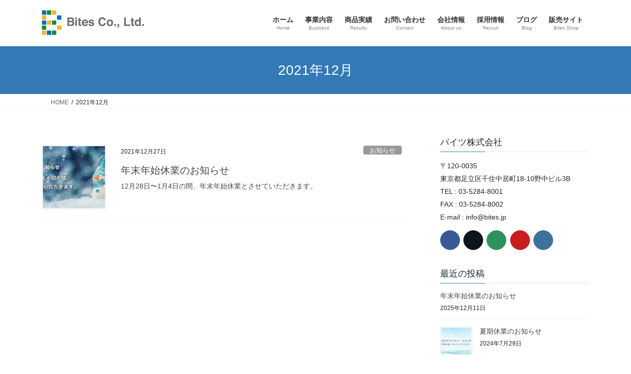

--- FILE ---
content_type: text/html; charset=UTF-8
request_url: http://www.bites.jp/2021/12/
body_size: 19843
content:
<!DOCTYPE html>
<html dir="ltr" lang="ja" prefix="og: https://ogp.me/ns#">
<head>
<meta charset="utf-8">
<meta http-equiv="X-UA-Compatible" content="IE=edge">
<meta name="viewport" content="width=device-width, initial-scale=1">
<!-- Google tag (gtag.js) --><script async src="https://www.googletagmanager.com/gtag/js?id=UA-105332080-1"></script><script>window.dataLayer = window.dataLayer || [];function gtag(){dataLayer.push(arguments);}gtag('js', new Date());gtag('config', 'UA-105332080-1');</script>
<title>12月, 2021 | バイツ株式会社（Bites Co., Ltd.）</title>

		<!-- All in One SEO 4.9.3 - aioseo.com -->
	<meta name="robots" content="noindex, max-snippet:-1, max-image-preview:large, max-video-preview:-1" />
	<meta name="google-site-verification" content="-NOJpMXu-BFp3k7xS3_hvKzBRBTw2Hetti13bYyX-Xc" />
	<link rel="canonical" href="http://www.bites.jp/2021/12/" />
	<meta name="generator" content="All in One SEO (AIOSEO) 4.9.3" />
		<script type="application/ld+json" class="aioseo-schema">
			{"@context":"https:\/\/schema.org","@graph":[{"@type":"BreadcrumbList","@id":"http:\/\/www.bites.jp\/2021\/12\/#breadcrumblist","itemListElement":[{"@type":"ListItem","@id":"http:\/\/www.bites.jp#listItem","position":1,"name":"\u30db\u30fc\u30e0","item":"http:\/\/www.bites.jp","nextItem":{"@type":"ListItem","@id":"http:\/\/www.bites.jp\/2021\/#listItem","name":2021}},{"@type":"ListItem","@id":"http:\/\/www.bites.jp\/2021\/#listItem","position":2,"name":2021,"item":"http:\/\/www.bites.jp\/2021\/","nextItem":{"@type":"ListItem","@id":"http:\/\/www.bites.jp\/2021\/12\/#listItem","name":"12"},"previousItem":{"@type":"ListItem","@id":"http:\/\/www.bites.jp#listItem","name":"\u30db\u30fc\u30e0"}},{"@type":"ListItem","@id":"http:\/\/www.bites.jp\/2021\/12\/#listItem","position":3,"name":"12","previousItem":{"@type":"ListItem","@id":"http:\/\/www.bites.jp\/2021\/#listItem","name":2021}}]},{"@type":"CollectionPage","@id":"http:\/\/www.bites.jp\/2021\/12\/#collectionpage","url":"http:\/\/www.bites.jp\/2021\/12\/","name":"12\u6708, 2021 | \u30d0\u30a4\u30c4\u682a\u5f0f\u4f1a\u793e\uff08Bites Co., Ltd.\uff09","inLanguage":"ja","isPartOf":{"@id":"http:\/\/www.bites.jp\/#website"},"breadcrumb":{"@id":"http:\/\/www.bites.jp\/2021\/12\/#breadcrumblist"}},{"@type":"Organization","@id":"http:\/\/www.bites.jp\/#organization","name":"\u30d0\u30a4\u30c4\u682a\u5f0f\u4f1a\u793e","description":"\u96fb\u5b50\u73a9\u5177\u3001\u96d1\u8a8c\u4ed8\u9332\u3001\u8ca9\u4fc3\u54c1\u7b49\u4f01\u753b\u3001\u88fd\u9020\u3001\u8f38\u5165\u53ca\u3073\u8ca9\u58f2","url":"http:\/\/www.bites.jp\/","telephone":"+81352848001","logo":{"@type":"ImageObject","url":"http:\/\/www.bites.jp\/wp-content\/uploads\/2017\/09\/logo20170913.png","@id":"http:\/\/www.bites.jp\/2021\/12\/#organizationLogo","width":778,"height":188},"image":{"@id":"http:\/\/www.bites.jp\/2021\/12\/#organizationLogo"},"sameAs":["https:\/\/www.instagram.com\/bites.jp\/","https:\/\/www.youtube.com\/channel\/UCp1lKjs0vMud3Kl0jyh6_qA"]},{"@type":"WebSite","@id":"http:\/\/www.bites.jp\/#website","url":"http:\/\/www.bites.jp\/","name":"\u30d0\u30a4\u30c4\u682a\u5f0f\u4f1a\u793e\uff08Bites Co., Ltd.\uff09","description":"\u96fb\u5b50\u73a9\u5177\u3001\u96d1\u8a8c\u4ed8\u9332\u3001\u8ca9\u4fc3\u54c1\u7b49\u4f01\u753b\u3001\u88fd\u9020\u3001\u8f38\u5165\u53ca\u3073\u8ca9\u58f2","inLanguage":"ja","publisher":{"@id":"http:\/\/www.bites.jp\/#organization"}}]}
		</script>
		<!-- All in One SEO -->

<link rel='dns-prefetch' href='//webfonts.xserver.jp' />
<link rel="alternate" type="application/rss+xml" title="バイツ株式会社（Bites Co., Ltd.） &raquo; フィード" href="http://www.bites.jp/feed/" />
<link rel="alternate" type="application/rss+xml" title="バイツ株式会社（Bites Co., Ltd.） &raquo; コメントフィード" href="http://www.bites.jp/comments/feed/" />
<meta name="description" content="2021年12月 の記事 バイツ株式会社（Bites Co., Ltd.） 電子玩具、雑誌付録、販促品等企画、製造、輸入及び販売" />		<!-- This site uses the Google Analytics by MonsterInsights plugin v9.11.1 - Using Analytics tracking - https://www.monsterinsights.com/ -->
		<!-- Note: MonsterInsights is not currently configured on this site. The site owner needs to authenticate with Google Analytics in the MonsterInsights settings panel. -->
					<!-- No tracking code set -->
				<!-- / Google Analytics by MonsterInsights -->
		<style id='wp-img-auto-sizes-contain-inline-css' type='text/css'>
img:is([sizes=auto i],[sizes^="auto," i]){contain-intrinsic-size:3000px 1500px}
/*# sourceURL=wp-img-auto-sizes-contain-inline-css */
</style>
<link rel='preload' id='vkExUnit_common_style-css-preload' href='http://www.bites.jp/wp-content/plugins/vk-all-in-one-expansion-unit/assets/css/vkExUnit_style.css?ver=9.113.0.1' as='style' onload="this.onload=null;this.rel='stylesheet'"/>
<link rel='stylesheet' id='vkExUnit_common_style-css' href='http://www.bites.jp/wp-content/plugins/vk-all-in-one-expansion-unit/assets/css/vkExUnit_style.css?ver=9.113.0.1' media='print' onload="this.media='all'; this.onload=null;">
<style id='vkExUnit_common_style-inline-css' type='text/css'>
:root {--ver_page_top_button_url:url(http://www.bites.jp/wp-content/plugins/vk-all-in-one-expansion-unit/assets/images/to-top-btn-icon.svg);}@font-face {font-weight: normal;font-style: normal;font-family: "vk_sns";src: url("http://www.bites.jp/wp-content/plugins/vk-all-in-one-expansion-unit/inc/sns/icons/fonts/vk_sns.eot?-bq20cj");src: url("http://www.bites.jp/wp-content/plugins/vk-all-in-one-expansion-unit/inc/sns/icons/fonts/vk_sns.eot?#iefix-bq20cj") format("embedded-opentype"),url("http://www.bites.jp/wp-content/plugins/vk-all-in-one-expansion-unit/inc/sns/icons/fonts/vk_sns.woff?-bq20cj") format("woff"),url("http://www.bites.jp/wp-content/plugins/vk-all-in-one-expansion-unit/inc/sns/icons/fonts/vk_sns.ttf?-bq20cj") format("truetype"),url("http://www.bites.jp/wp-content/plugins/vk-all-in-one-expansion-unit/inc/sns/icons/fonts/vk_sns.svg?-bq20cj#vk_sns") format("svg");}
.veu_promotion-alert__content--text {border: 1px solid rgba(0,0,0,0.125);padding: 0.5em 1em;border-radius: var(--vk-size-radius);margin-bottom: var(--vk-margin-block-bottom);font-size: 0.875rem;}/* Alert Content部分に段落タグを入れた場合に最後の段落の余白を0にする */.veu_promotion-alert__content--text p:last-of-type{margin-bottom:0;margin-top: 0;}
/*# sourceURL=vkExUnit_common_style-inline-css */
</style>
<style id='wp-emoji-styles-inline-css' type='text/css'>

	img.wp-smiley, img.emoji {
		display: inline !important;
		border: none !important;
		box-shadow: none !important;
		height: 1em !important;
		width: 1em !important;
		margin: 0 0.07em !important;
		vertical-align: -0.1em !important;
		background: none !important;
		padding: 0 !important;
	}
/*# sourceURL=wp-emoji-styles-inline-css */
</style>
<link rel='preload' id='wp-block-library-css-preload' href='http://www.bites.jp/wp-includes/css/dist/block-library/style.min.css?ver=6.9' as='style' onload="this.onload=null;this.rel='stylesheet'"/>
<link rel='stylesheet' id='wp-block-library-css' href='http://www.bites.jp/wp-includes/css/dist/block-library/style.min.css?ver=6.9' media='print' onload="this.media='all'; this.onload=null;">
<style id='wp-block-library-inline-css' type='text/css'>
.vk-cols--reverse{flex-direction:row-reverse}.vk-cols--hasbtn{margin-bottom:0}.vk-cols--hasbtn>.row>.vk_gridColumn_item,.vk-cols--hasbtn>.wp-block-column{position:relative;padding-bottom:3em}.vk-cols--hasbtn>.row>.vk_gridColumn_item>.wp-block-buttons,.vk-cols--hasbtn>.row>.vk_gridColumn_item>.vk_button,.vk-cols--hasbtn>.wp-block-column>.wp-block-buttons,.vk-cols--hasbtn>.wp-block-column>.vk_button{position:absolute;bottom:0;width:100%}.vk-cols--fit.wp-block-columns{gap:0}.vk-cols--fit.wp-block-columns,.vk-cols--fit.wp-block-columns:not(.is-not-stacked-on-mobile){margin-top:0;margin-bottom:0;justify-content:space-between}.vk-cols--fit.wp-block-columns>.wp-block-column *:last-child,.vk-cols--fit.wp-block-columns:not(.is-not-stacked-on-mobile)>.wp-block-column *:last-child{margin-bottom:0}.vk-cols--fit.wp-block-columns>.wp-block-column>.wp-block-cover,.vk-cols--fit.wp-block-columns:not(.is-not-stacked-on-mobile)>.wp-block-column>.wp-block-cover{margin-top:0}.vk-cols--fit.wp-block-columns.has-background,.vk-cols--fit.wp-block-columns:not(.is-not-stacked-on-mobile).has-background{padding:0}@media(max-width: 599px){.vk-cols--fit.wp-block-columns:not(.has-background)>.wp-block-column:not(.has-background),.vk-cols--fit.wp-block-columns:not(.is-not-stacked-on-mobile):not(.has-background)>.wp-block-column:not(.has-background){padding-left:0 !important;padding-right:0 !important}}@media(min-width: 782px){.vk-cols--fit.wp-block-columns .block-editor-block-list__block.wp-block-column:not(:first-child),.vk-cols--fit.wp-block-columns>.wp-block-column:not(:first-child),.vk-cols--fit.wp-block-columns:not(.is-not-stacked-on-mobile) .block-editor-block-list__block.wp-block-column:not(:first-child),.vk-cols--fit.wp-block-columns:not(.is-not-stacked-on-mobile)>.wp-block-column:not(:first-child){margin-left:0}}@media(min-width: 600px)and (max-width: 781px){.vk-cols--fit.wp-block-columns .wp-block-column:nth-child(2n),.vk-cols--fit.wp-block-columns:not(.is-not-stacked-on-mobile) .wp-block-column:nth-child(2n){margin-left:0}.vk-cols--fit.wp-block-columns .wp-block-column:not(:only-child),.vk-cols--fit.wp-block-columns:not(.is-not-stacked-on-mobile) .wp-block-column:not(:only-child){flex-basis:50% !important}}.vk-cols--fit--gap1.wp-block-columns{gap:1px}@media(min-width: 600px)and (max-width: 781px){.vk-cols--fit--gap1.wp-block-columns .wp-block-column:not(:only-child){flex-basis:calc(50% - 1px) !important}}.vk-cols--fit.vk-cols--grid>.block-editor-block-list__block,.vk-cols--fit.vk-cols--grid>.wp-block-column,.vk-cols--fit.vk-cols--grid:not(.is-not-stacked-on-mobile)>.block-editor-block-list__block,.vk-cols--fit.vk-cols--grid:not(.is-not-stacked-on-mobile)>.wp-block-column{flex-basis:50%;box-sizing:border-box}@media(max-width: 599px){.vk-cols--fit.vk-cols--grid.vk-cols--grid--alignfull>.wp-block-column:nth-child(2)>.wp-block-cover,.vk-cols--fit.vk-cols--grid.vk-cols--grid--alignfull>.wp-block-column:nth-child(2)>.vk_outer,.vk-cols--fit.vk-cols--grid:not(.is-not-stacked-on-mobile).vk-cols--grid--alignfull>.wp-block-column:nth-child(2)>.wp-block-cover,.vk-cols--fit.vk-cols--grid:not(.is-not-stacked-on-mobile).vk-cols--grid--alignfull>.wp-block-column:nth-child(2)>.vk_outer{width:100vw;margin-right:calc((100% - 100vw)/2);margin-left:calc((100% - 100vw)/2)}}@media(min-width: 600px){.vk-cols--fit.vk-cols--grid.vk-cols--grid--alignfull>.wp-block-column:nth-child(2)>.wp-block-cover,.vk-cols--fit.vk-cols--grid.vk-cols--grid--alignfull>.wp-block-column:nth-child(2)>.vk_outer,.vk-cols--fit.vk-cols--grid:not(.is-not-stacked-on-mobile).vk-cols--grid--alignfull>.wp-block-column:nth-child(2)>.wp-block-cover,.vk-cols--fit.vk-cols--grid:not(.is-not-stacked-on-mobile).vk-cols--grid--alignfull>.wp-block-column:nth-child(2)>.vk_outer{margin-right:calc(100% - 50vw);width:50vw}}@media(min-width: 600px){.vk-cols--fit.vk-cols--grid.vk-cols--grid--alignfull.vk-cols--reverse>.wp-block-column,.vk-cols--fit.vk-cols--grid:not(.is-not-stacked-on-mobile).vk-cols--grid--alignfull.vk-cols--reverse>.wp-block-column{margin-left:0;margin-right:0}.vk-cols--fit.vk-cols--grid.vk-cols--grid--alignfull.vk-cols--reverse>.wp-block-column:nth-child(2)>.wp-block-cover,.vk-cols--fit.vk-cols--grid.vk-cols--grid--alignfull.vk-cols--reverse>.wp-block-column:nth-child(2)>.vk_outer,.vk-cols--fit.vk-cols--grid:not(.is-not-stacked-on-mobile).vk-cols--grid--alignfull.vk-cols--reverse>.wp-block-column:nth-child(2)>.wp-block-cover,.vk-cols--fit.vk-cols--grid:not(.is-not-stacked-on-mobile).vk-cols--grid--alignfull.vk-cols--reverse>.wp-block-column:nth-child(2)>.vk_outer{margin-left:calc(100% - 50vw)}}.vk-cols--menu h2,.vk-cols--menu h3,.vk-cols--menu h4,.vk-cols--menu h5{margin-bottom:.2em;text-shadow:#000 0 0 10px}.vk-cols--menu h2:first-child,.vk-cols--menu h3:first-child,.vk-cols--menu h4:first-child,.vk-cols--menu h5:first-child{margin-top:0}.vk-cols--menu p{margin-bottom:1rem;text-shadow:#000 0 0 10px}.vk-cols--menu .wp-block-cover__inner-container:last-child{margin-bottom:0}.vk-cols--fitbnrs .wp-block-column .wp-block-cover:hover img{filter:unset}.vk-cols--fitbnrs .wp-block-column .wp-block-cover:hover{background-color:unset}.vk-cols--fitbnrs .wp-block-column .wp-block-cover:hover .wp-block-cover__image-background{filter:unset !important}.vk-cols--fitbnrs .wp-block-cover .wp-block-cover__inner-container{position:absolute;height:100%;width:100%}.vk-cols--fitbnrs .vk_button{height:100%;margin:0}.vk-cols--fitbnrs .vk_button .vk_button_btn,.vk-cols--fitbnrs .vk_button .btn{height:100%;width:100%;border:none;box-shadow:none;background-color:unset !important;transition:unset}.vk-cols--fitbnrs .vk_button .vk_button_btn:hover,.vk-cols--fitbnrs .vk_button .btn:hover{transition:unset}.vk-cols--fitbnrs .vk_button .vk_button_btn:after,.vk-cols--fitbnrs .vk_button .btn:after{border:none}.vk-cols--fitbnrs .vk_button .vk_button_link_txt{width:100%;position:absolute;top:50%;left:50%;transform:translateY(-50%) translateX(-50%);font-size:2rem;text-shadow:#000 0 0 10px}.vk-cols--fitbnrs .vk_button .vk_button_link_subCaption{width:100%;position:absolute;top:calc(50% + 2.2em);left:50%;transform:translateY(-50%) translateX(-50%);text-shadow:#000 0 0 10px}@media(min-width: 992px){.vk-cols--media.wp-block-columns{gap:3rem}}.vk-fit-map figure{margin-bottom:0}.vk-fit-map iframe{position:relative;margin-bottom:0;display:block;max-height:400px;width:100vw}.vk-fit-map:is(.alignfull,.alignwide) div{max-width:100%}.vk-table--th--width25 :where(tr>*:first-child){width:25%}.vk-table--th--width30 :where(tr>*:first-child){width:30%}.vk-table--th--width35 :where(tr>*:first-child){width:35%}.vk-table--th--width40 :where(tr>*:first-child){width:40%}.vk-table--th--bg-bright :where(tr>*:first-child){background-color:var(--wp--preset--color--bg-secondary, rgba(0, 0, 0, 0.05))}@media(max-width: 599px){.vk-table--mobile-block :is(th,td){width:100%;display:block}.vk-table--mobile-block.wp-block-table table :is(th,td){border-top:none}}.vk-table--width--th25 :where(tr>*:first-child){width:25%}.vk-table--width--th30 :where(tr>*:first-child){width:30%}.vk-table--width--th35 :where(tr>*:first-child){width:35%}.vk-table--width--th40 :where(tr>*:first-child){width:40%}.no-margin{margin:0}@media(max-width: 599px){.wp-block-image.vk-aligncenter--mobile>.alignright{float:none;margin-left:auto;margin-right:auto}.vk-no-padding-horizontal--mobile{padding-left:0 !important;padding-right:0 !important}}
/* VK Color Palettes */

/*# sourceURL=wp-block-library-inline-css */
</style><style id='global-styles-inline-css' type='text/css'>
:root{--wp--preset--aspect-ratio--square: 1;--wp--preset--aspect-ratio--4-3: 4/3;--wp--preset--aspect-ratio--3-4: 3/4;--wp--preset--aspect-ratio--3-2: 3/2;--wp--preset--aspect-ratio--2-3: 2/3;--wp--preset--aspect-ratio--16-9: 16/9;--wp--preset--aspect-ratio--9-16: 9/16;--wp--preset--color--black: #000000;--wp--preset--color--cyan-bluish-gray: #abb8c3;--wp--preset--color--white: #ffffff;--wp--preset--color--pale-pink: #f78da7;--wp--preset--color--vivid-red: #cf2e2e;--wp--preset--color--luminous-vivid-orange: #ff6900;--wp--preset--color--luminous-vivid-amber: #fcb900;--wp--preset--color--light-green-cyan: #7bdcb5;--wp--preset--color--vivid-green-cyan: #00d084;--wp--preset--color--pale-cyan-blue: #8ed1fc;--wp--preset--color--vivid-cyan-blue: #0693e3;--wp--preset--color--vivid-purple: #9b51e0;--wp--preset--gradient--vivid-cyan-blue-to-vivid-purple: linear-gradient(135deg,rgb(6,147,227) 0%,rgb(155,81,224) 100%);--wp--preset--gradient--light-green-cyan-to-vivid-green-cyan: linear-gradient(135deg,rgb(122,220,180) 0%,rgb(0,208,130) 100%);--wp--preset--gradient--luminous-vivid-amber-to-luminous-vivid-orange: linear-gradient(135deg,rgb(252,185,0) 0%,rgb(255,105,0) 100%);--wp--preset--gradient--luminous-vivid-orange-to-vivid-red: linear-gradient(135deg,rgb(255,105,0) 0%,rgb(207,46,46) 100%);--wp--preset--gradient--very-light-gray-to-cyan-bluish-gray: linear-gradient(135deg,rgb(238,238,238) 0%,rgb(169,184,195) 100%);--wp--preset--gradient--cool-to-warm-spectrum: linear-gradient(135deg,rgb(74,234,220) 0%,rgb(151,120,209) 20%,rgb(207,42,186) 40%,rgb(238,44,130) 60%,rgb(251,105,98) 80%,rgb(254,248,76) 100%);--wp--preset--gradient--blush-light-purple: linear-gradient(135deg,rgb(255,206,236) 0%,rgb(152,150,240) 100%);--wp--preset--gradient--blush-bordeaux: linear-gradient(135deg,rgb(254,205,165) 0%,rgb(254,45,45) 50%,rgb(107,0,62) 100%);--wp--preset--gradient--luminous-dusk: linear-gradient(135deg,rgb(255,203,112) 0%,rgb(199,81,192) 50%,rgb(65,88,208) 100%);--wp--preset--gradient--pale-ocean: linear-gradient(135deg,rgb(255,245,203) 0%,rgb(182,227,212) 50%,rgb(51,167,181) 100%);--wp--preset--gradient--electric-grass: linear-gradient(135deg,rgb(202,248,128) 0%,rgb(113,206,126) 100%);--wp--preset--gradient--midnight: linear-gradient(135deg,rgb(2,3,129) 0%,rgb(40,116,252) 100%);--wp--preset--font-size--small: 0.875rem;--wp--preset--font-size--medium: 20px;--wp--preset--font-size--large: 1.5rem;--wp--preset--font-size--x-large: 42px;--wp--preset--font-size--regular: 1rem;--wp--preset--font-size--huge: 2.25rem;--wp--preset--spacing--20: 0.44rem;--wp--preset--spacing--30: var(--vk-margin-xs, 0.75rem);--wp--preset--spacing--40: var(--vk-margin-sm, 1.5rem);--wp--preset--spacing--50: var(--vk-margin-md, 2.4rem);--wp--preset--spacing--60: var(--vk-margin-lg, 4rem);--wp--preset--spacing--70: var(--vk-margin-xl, 6rem);--wp--preset--spacing--80: 5.06rem;--wp--preset--shadow--natural: 6px 6px 9px rgba(0, 0, 0, 0.2);--wp--preset--shadow--deep: 12px 12px 50px rgba(0, 0, 0, 0.4);--wp--preset--shadow--sharp: 6px 6px 0px rgba(0, 0, 0, 0.2);--wp--preset--shadow--outlined: 6px 6px 0px -3px rgb(255, 255, 255), 6px 6px rgb(0, 0, 0);--wp--preset--shadow--crisp: 6px 6px 0px rgb(0, 0, 0);}:root { --wp--style--global--content-size: calc( var(--vk-width-container) - var(--vk-width-container-padding) * 2 );--wp--style--global--wide-size: calc( var(--vk-width-container) - var(--vk-width-container-padding) * 2 + ( 100vw - ( var(--vk-width-container) - var(--vk-width-container-padding) * 2 ) ) / 2 ); }:where(body) { margin: 0; }.wp-site-blocks > .alignleft { float: left; margin-right: 2em; }.wp-site-blocks > .alignright { float: right; margin-left: 2em; }.wp-site-blocks > .aligncenter { justify-content: center; margin-left: auto; margin-right: auto; }:where(.wp-site-blocks) > * { margin-block-start: 24px; margin-block-end: 0; }:where(.wp-site-blocks) > :first-child { margin-block-start: 0; }:where(.wp-site-blocks) > :last-child { margin-block-end: 0; }:root { --wp--style--block-gap: 24px; }:root :where(.is-layout-flow) > :first-child{margin-block-start: 0;}:root :where(.is-layout-flow) > :last-child{margin-block-end: 0;}:root :where(.is-layout-flow) > *{margin-block-start: 24px;margin-block-end: 0;}:root :where(.is-layout-constrained) > :first-child{margin-block-start: 0;}:root :where(.is-layout-constrained) > :last-child{margin-block-end: 0;}:root :where(.is-layout-constrained) > *{margin-block-start: 24px;margin-block-end: 0;}:root :where(.is-layout-flex){gap: 24px;}:root :where(.is-layout-grid){gap: 24px;}.is-layout-flow > .alignleft{float: left;margin-inline-start: 0;margin-inline-end: 2em;}.is-layout-flow > .alignright{float: right;margin-inline-start: 2em;margin-inline-end: 0;}.is-layout-flow > .aligncenter{margin-left: auto !important;margin-right: auto !important;}.is-layout-constrained > .alignleft{float: left;margin-inline-start: 0;margin-inline-end: 2em;}.is-layout-constrained > .alignright{float: right;margin-inline-start: 2em;margin-inline-end: 0;}.is-layout-constrained > .aligncenter{margin-left: auto !important;margin-right: auto !important;}.is-layout-constrained > :where(:not(.alignleft):not(.alignright):not(.alignfull)){max-width: var(--wp--style--global--content-size);margin-left: auto !important;margin-right: auto !important;}.is-layout-constrained > .alignwide{max-width: var(--wp--style--global--wide-size);}body .is-layout-flex{display: flex;}.is-layout-flex{flex-wrap: wrap;align-items: center;}.is-layout-flex > :is(*, div){margin: 0;}body .is-layout-grid{display: grid;}.is-layout-grid > :is(*, div){margin: 0;}body{padding-top: 0px;padding-right: 0px;padding-bottom: 0px;padding-left: 0px;}a:where(:not(.wp-element-button)){text-decoration: underline;}:root :where(.wp-element-button, .wp-block-button__link){background-color: #32373c;border-width: 0;color: #fff;font-family: inherit;font-size: inherit;font-style: inherit;font-weight: inherit;letter-spacing: inherit;line-height: inherit;padding-top: calc(0.667em + 2px);padding-right: calc(1.333em + 2px);padding-bottom: calc(0.667em + 2px);padding-left: calc(1.333em + 2px);text-decoration: none;text-transform: inherit;}.has-black-color{color: var(--wp--preset--color--black) !important;}.has-cyan-bluish-gray-color{color: var(--wp--preset--color--cyan-bluish-gray) !important;}.has-white-color{color: var(--wp--preset--color--white) !important;}.has-pale-pink-color{color: var(--wp--preset--color--pale-pink) !important;}.has-vivid-red-color{color: var(--wp--preset--color--vivid-red) !important;}.has-luminous-vivid-orange-color{color: var(--wp--preset--color--luminous-vivid-orange) !important;}.has-luminous-vivid-amber-color{color: var(--wp--preset--color--luminous-vivid-amber) !important;}.has-light-green-cyan-color{color: var(--wp--preset--color--light-green-cyan) !important;}.has-vivid-green-cyan-color{color: var(--wp--preset--color--vivid-green-cyan) !important;}.has-pale-cyan-blue-color{color: var(--wp--preset--color--pale-cyan-blue) !important;}.has-vivid-cyan-blue-color{color: var(--wp--preset--color--vivid-cyan-blue) !important;}.has-vivid-purple-color{color: var(--wp--preset--color--vivid-purple) !important;}.has-black-background-color{background-color: var(--wp--preset--color--black) !important;}.has-cyan-bluish-gray-background-color{background-color: var(--wp--preset--color--cyan-bluish-gray) !important;}.has-white-background-color{background-color: var(--wp--preset--color--white) !important;}.has-pale-pink-background-color{background-color: var(--wp--preset--color--pale-pink) !important;}.has-vivid-red-background-color{background-color: var(--wp--preset--color--vivid-red) !important;}.has-luminous-vivid-orange-background-color{background-color: var(--wp--preset--color--luminous-vivid-orange) !important;}.has-luminous-vivid-amber-background-color{background-color: var(--wp--preset--color--luminous-vivid-amber) !important;}.has-light-green-cyan-background-color{background-color: var(--wp--preset--color--light-green-cyan) !important;}.has-vivid-green-cyan-background-color{background-color: var(--wp--preset--color--vivid-green-cyan) !important;}.has-pale-cyan-blue-background-color{background-color: var(--wp--preset--color--pale-cyan-blue) !important;}.has-vivid-cyan-blue-background-color{background-color: var(--wp--preset--color--vivid-cyan-blue) !important;}.has-vivid-purple-background-color{background-color: var(--wp--preset--color--vivid-purple) !important;}.has-black-border-color{border-color: var(--wp--preset--color--black) !important;}.has-cyan-bluish-gray-border-color{border-color: var(--wp--preset--color--cyan-bluish-gray) !important;}.has-white-border-color{border-color: var(--wp--preset--color--white) !important;}.has-pale-pink-border-color{border-color: var(--wp--preset--color--pale-pink) !important;}.has-vivid-red-border-color{border-color: var(--wp--preset--color--vivid-red) !important;}.has-luminous-vivid-orange-border-color{border-color: var(--wp--preset--color--luminous-vivid-orange) !important;}.has-luminous-vivid-amber-border-color{border-color: var(--wp--preset--color--luminous-vivid-amber) !important;}.has-light-green-cyan-border-color{border-color: var(--wp--preset--color--light-green-cyan) !important;}.has-vivid-green-cyan-border-color{border-color: var(--wp--preset--color--vivid-green-cyan) !important;}.has-pale-cyan-blue-border-color{border-color: var(--wp--preset--color--pale-cyan-blue) !important;}.has-vivid-cyan-blue-border-color{border-color: var(--wp--preset--color--vivid-cyan-blue) !important;}.has-vivid-purple-border-color{border-color: var(--wp--preset--color--vivid-purple) !important;}.has-vivid-cyan-blue-to-vivid-purple-gradient-background{background: var(--wp--preset--gradient--vivid-cyan-blue-to-vivid-purple) !important;}.has-light-green-cyan-to-vivid-green-cyan-gradient-background{background: var(--wp--preset--gradient--light-green-cyan-to-vivid-green-cyan) !important;}.has-luminous-vivid-amber-to-luminous-vivid-orange-gradient-background{background: var(--wp--preset--gradient--luminous-vivid-amber-to-luminous-vivid-orange) !important;}.has-luminous-vivid-orange-to-vivid-red-gradient-background{background: var(--wp--preset--gradient--luminous-vivid-orange-to-vivid-red) !important;}.has-very-light-gray-to-cyan-bluish-gray-gradient-background{background: var(--wp--preset--gradient--very-light-gray-to-cyan-bluish-gray) !important;}.has-cool-to-warm-spectrum-gradient-background{background: var(--wp--preset--gradient--cool-to-warm-spectrum) !important;}.has-blush-light-purple-gradient-background{background: var(--wp--preset--gradient--blush-light-purple) !important;}.has-blush-bordeaux-gradient-background{background: var(--wp--preset--gradient--blush-bordeaux) !important;}.has-luminous-dusk-gradient-background{background: var(--wp--preset--gradient--luminous-dusk) !important;}.has-pale-ocean-gradient-background{background: var(--wp--preset--gradient--pale-ocean) !important;}.has-electric-grass-gradient-background{background: var(--wp--preset--gradient--electric-grass) !important;}.has-midnight-gradient-background{background: var(--wp--preset--gradient--midnight) !important;}.has-small-font-size{font-size: var(--wp--preset--font-size--small) !important;}.has-medium-font-size{font-size: var(--wp--preset--font-size--medium) !important;}.has-large-font-size{font-size: var(--wp--preset--font-size--large) !important;}.has-x-large-font-size{font-size: var(--wp--preset--font-size--x-large) !important;}.has-regular-font-size{font-size: var(--wp--preset--font-size--regular) !important;}.has-huge-font-size{font-size: var(--wp--preset--font-size--huge) !important;}
/*# sourceURL=global-styles-inline-css */
</style>

<link rel='preload' id='contact-form-7-css-preload' href='http://www.bites.jp/wp-content/plugins/contact-form-7/includes/css/styles.css?ver=6.1.4' as='style' onload="this.onload=null;this.rel='stylesheet'"/>
<link rel='stylesheet' id='contact-form-7-css' href='http://www.bites.jp/wp-content/plugins/contact-form-7/includes/css/styles.css?ver=6.1.4' media='print' onload="this.media='all'; this.onload=null;">
<link rel='preload' id='wpdm-fonticon-css-preload' href='http://www.bites.jp/wp-content/plugins/download-manager/assets/wpdm-iconfont/css/wpdm-icons.css?ver=6.9' as='style' onload="this.onload=null;this.rel='stylesheet'"/>
<link rel='stylesheet' id='wpdm-fonticon-css' href='http://www.bites.jp/wp-content/plugins/download-manager/assets/wpdm-iconfont/css/wpdm-icons.css?ver=6.9' media='print' onload="this.media='all'; this.onload=null;">
<link rel='preload' id='wpdm-front-css-preload' href='http://www.bites.jp/wp-content/plugins/download-manager/assets/css/front.min.css?ver=3.3.46' as='style' onload="this.onload=null;this.rel='stylesheet'"/>
<link rel='stylesheet' id='wpdm-front-css' href='http://www.bites.jp/wp-content/plugins/download-manager/assets/css/front.min.css?ver=3.3.46' media='print' onload="this.media='all'; this.onload=null;">
<link rel='preload' id='wpdm-front-dark-css-preload' href='http://www.bites.jp/wp-content/plugins/download-manager/assets/css/front-dark.min.css?ver=3.3.46' as='style' onload="this.onload=null;this.rel='stylesheet'"/>
<link rel='stylesheet' id='wpdm-front-dark-css' href='http://www.bites.jp/wp-content/plugins/download-manager/assets/css/front-dark.min.css?ver=3.3.46' media='print' onload="this.media='all'; this.onload=null;">
<link rel='preload' id='collapscore-css-css-preload' href='http://www.bites.jp/wp-content/plugins/jquery-collapse-o-matic/css/core_style.css?ver=1.0' as='style' onload="this.onload=null;this.rel='stylesheet'"/>
<link rel='stylesheet' id='collapscore-css-css' href='http://www.bites.jp/wp-content/plugins/jquery-collapse-o-matic/css/core_style.css?ver=1.0' media='print' onload="this.media='all'; this.onload=null;">
<link rel='preload' id='collapseomatic-css-css-preload' href='http://www.bites.jp/wp-content/plugins/jquery-collapse-o-matic/css/light_style.css?ver=1.6' as='style' onload="this.onload=null;this.rel='stylesheet'"/>
<link rel='stylesheet' id='collapseomatic-css-css' href='http://www.bites.jp/wp-content/plugins/jquery-collapse-o-matic/css/light_style.css?ver=1.6' media='print' onload="this.media='all'; this.onload=null;">
<link rel='stylesheet' id='vk-swiper-style-css' href='http://www.bites.jp/wp-content/plugins/vk-blocks/vendor/vektor-inc/vk-swiper/src/assets/css/swiper-bundle.min.css?ver=11.0.2' type='text/css' media='all' />
<link rel='stylesheet' id='bootstrap-4-style-css' href='http://www.bites.jp/wp-content/themes/lightning/_g2/library/bootstrap-4/css/bootstrap.min.css?ver=4.5.0' type='text/css' media='all' />
<link rel='stylesheet' id='lightning-common-style-css' href='http://www.bites.jp/wp-content/themes/lightning/_g2/assets/css/common.css?ver=15.33.1' type='text/css' media='all' />
<style id='lightning-common-style-inline-css' type='text/css'>
/* vk-mobile-nav */:root {--vk-mobile-nav-menu-btn-bg-src: url("http://www.bites.jp/wp-content/themes/lightning/_g2/inc/vk-mobile-nav/package/images/vk-menu-btn-black.svg");--vk-mobile-nav-menu-btn-close-bg-src: url("http://www.bites.jp/wp-content/themes/lightning/_g2/inc/vk-mobile-nav/package/images/vk-menu-close-black.svg");--vk-menu-acc-icon-open-black-bg-src: url("http://www.bites.jp/wp-content/themes/lightning/_g2/inc/vk-mobile-nav/package/images/vk-menu-acc-icon-open-black.svg");--vk-menu-acc-icon-open-white-bg-src: url("http://www.bites.jp/wp-content/themes/lightning/_g2/inc/vk-mobile-nav/package/images/vk-menu-acc-icon-open-white.svg");--vk-menu-acc-icon-close-black-bg-src: url("http://www.bites.jp/wp-content/themes/lightning/_g2/inc/vk-mobile-nav/package/images/vk-menu-close-black.svg");--vk-menu-acc-icon-close-white-bg-src: url("http://www.bites.jp/wp-content/themes/lightning/_g2/inc/vk-mobile-nav/package/images/vk-menu-close-white.svg");}
/*# sourceURL=lightning-common-style-inline-css */
</style>
<link rel='stylesheet' id='lightning-design-style-css' href='http://www.bites.jp/wp-content/themes/lightning/_g2/design-skin/origin2/css/style.css?ver=15.33.1' type='text/css' media='all' />
<style id='lightning-design-style-inline-css' type='text/css'>
:root {--color-key:#337ab7;--wp--preset--color--vk-color-primary:#337ab7;--color-key-dark:#0056ad;}
/* ltg common custom */:root {--vk-menu-acc-btn-border-color:#333;--vk-color-primary:#337ab7;--vk-color-primary-dark:#0056ad;--vk-color-primary-vivid:#3886c9;--color-key:#337ab7;--wp--preset--color--vk-color-primary:#337ab7;--color-key-dark:#0056ad;}.veu_color_txt_key { color:#0056ad ; }.veu_color_bg_key { background-color:#0056ad ; }.veu_color_border_key { border-color:#0056ad ; }.btn-default { border-color:#337ab7;color:#337ab7;}.btn-default:focus,.btn-default:hover { border-color:#337ab7;background-color: #337ab7; }.wp-block-search__button,.btn-primary { background-color:#337ab7;border-color:#0056ad; }.wp-block-search__button:focus,.wp-block-search__button:hover,.btn-primary:not(:disabled):not(.disabled):active,.btn-primary:focus,.btn-primary:hover { background-color:#0056ad;border-color:#337ab7; }.btn-outline-primary { color : #337ab7 ; border-color:#337ab7; }.btn-outline-primary:not(:disabled):not(.disabled):active,.btn-outline-primary:focus,.btn-outline-primary:hover { color : #fff; background-color:#337ab7;border-color:#0056ad; }a { color:#337ab7; }/* sidebar child menu display */.localNav ul ul.children{ display:none; }.localNav ul li.current_page_ancestor ul.children,.localNav ul li.current_page_item ul.children,.localNav ul li.current-cat ul.children{ display:block; }/* ExUnit widget ( child page list widget and so on ) */.localNavi ul.children{ display:none; }.localNavi li.current_page_ancestor ul.children,.localNavi li.current_page_item ul.children,.localNavi li.current-cat ul.children{ display:block; }
.tagcloud a:before { font-family: "Font Awesome 7 Free";content: "\f02b";font-weight: bold; }
.media .media-body .media-heading a:hover { color:#337ab7; }@media (min-width: 768px){.gMenu > li:before,.gMenu > li.menu-item-has-children::after { border-bottom-color:#0056ad }.gMenu li li { background-color:#0056ad }.gMenu li li a:hover { background-color:#337ab7; }} /* @media (min-width: 768px) */.page-header { background-color:#337ab7; }h2,.mainSection-title { border-top-color:#337ab7; }h3:after,.subSection-title:after { border-bottom-color:#337ab7; }ul.page-numbers li span.page-numbers.current,.page-link dl .post-page-numbers.current { background-color:#337ab7; }.pager li > a { border-color:#337ab7;color:#337ab7;}.pager li > a:hover { background-color:#337ab7;color:#fff;}.siteFooter { border-top-color:#337ab7; }dt { border-left-color:#337ab7; }:root {--g_nav_main_acc_icon_open_url:url(http://www.bites.jp/wp-content/themes/lightning/_g2/inc/vk-mobile-nav/package/images/vk-menu-acc-icon-open-black.svg);--g_nav_main_acc_icon_close_url: url(http://www.bites.jp/wp-content/themes/lightning/_g2/inc/vk-mobile-nav/package/images/vk-menu-close-black.svg);--g_nav_sub_acc_icon_open_url: url(http://www.bites.jp/wp-content/themes/lightning/_g2/inc/vk-mobile-nav/package/images/vk-menu-acc-icon-open-white.svg);--g_nav_sub_acc_icon_close_url: url(http://www.bites.jp/wp-content/themes/lightning/_g2/inc/vk-mobile-nav/package/images/vk-menu-close-white.svg);}
/*# sourceURL=lightning-design-style-inline-css */
</style>
<link rel='preload' id='veu-cta-css-preload' href='http://www.bites.jp/wp-content/plugins/vk-all-in-one-expansion-unit/inc/call-to-action/package/assets/css/style.css?ver=9.113.0.1' as='style' onload="this.onload=null;this.rel='stylesheet'"/>
<link rel='stylesheet' id='veu-cta-css' href='http://www.bites.jp/wp-content/plugins/vk-all-in-one-expansion-unit/inc/call-to-action/package/assets/css/style.css?ver=9.113.0.1' media='print' onload="this.media='all'; this.onload=null;">
<link rel='stylesheet' id='vk-blocks-build-css-css' href='http://www.bites.jp/wp-content/plugins/vk-blocks/build/block-build.css?ver=1.115.2.1' type='text/css' media='all' />
<style id='vk-blocks-build-css-inline-css' type='text/css'>

	:root {
		--vk_image-mask-circle: url(http://www.bites.jp/wp-content/plugins/vk-blocks/inc/vk-blocks/images/circle.svg);
		--vk_image-mask-wave01: url(http://www.bites.jp/wp-content/plugins/vk-blocks/inc/vk-blocks/images/wave01.svg);
		--vk_image-mask-wave02: url(http://www.bites.jp/wp-content/plugins/vk-blocks/inc/vk-blocks/images/wave02.svg);
		--vk_image-mask-wave03: url(http://www.bites.jp/wp-content/plugins/vk-blocks/inc/vk-blocks/images/wave03.svg);
		--vk_image-mask-wave04: url(http://www.bites.jp/wp-content/plugins/vk-blocks/inc/vk-blocks/images/wave04.svg);
	}
	

	:root {

		--vk-balloon-border-width:1px;

		--vk-balloon-speech-offset:-12px;
	}
	

	:root {
		--vk_flow-arrow: url(http://www.bites.jp/wp-content/plugins/vk-blocks/inc/vk-blocks/images/arrow_bottom.svg);
	}
	
/*# sourceURL=vk-blocks-build-css-inline-css */
</style>
<link rel='preload' id='lightning-theme-style-css-preload' href='http://www.bites.jp/wp-content/themes/lightning/style.css?ver=15.33.1' as='style' onload="this.onload=null;this.rel='stylesheet'"/>
<link rel='stylesheet' id='lightning-theme-style-css' href='http://www.bites.jp/wp-content/themes/lightning/style.css?ver=15.33.1' media='print' onload="this.media='all'; this.onload=null;">
<link rel='preload' id='vk-font-awesome-css-preload' href='http://www.bites.jp/wp-content/themes/lightning/vendor/vektor-inc/font-awesome-versions/src/font-awesome/css/all.min.css?ver=7.1.0' as='style' onload="this.onload=null;this.rel='stylesheet'"/>
<link rel='stylesheet' id='vk-font-awesome-css' href='http://www.bites.jp/wp-content/themes/lightning/vendor/vektor-inc/font-awesome-versions/src/font-awesome/css/all.min.css?ver=7.1.0' media='print' onload="this.media='all'; this.onload=null;">
<link rel='preload' id='sib-front-css-css-preload' href='http://www.bites.jp/wp-content/plugins/mailin/css/mailin-front.css?ver=6.9' as='style' onload="this.onload=null;this.rel='stylesheet'"/>
<link rel='stylesheet' id='sib-front-css-css' href='http://www.bites.jp/wp-content/plugins/mailin/css/mailin-front.css?ver=6.9' media='print' onload="this.media='all'; this.onload=null;">
<script type="text/javascript" src="http://www.bites.jp/wp-includes/js/jquery/jquery.min.js?ver=3.7.1" id="jquery-core-js"></script>
<script type="text/javascript" src="http://www.bites.jp/wp-includes/js/jquery/jquery-migrate.min.js?ver=3.4.1" id="jquery-migrate-js"></script>
<script type="text/javascript" src="//webfonts.xserver.jp/js/xserverv3.js?fadein=0&amp;ver=2.0.9" id="typesquare_std-js"></script>
<script type="text/javascript" src="http://www.bites.jp/wp-content/plugins/download-manager/assets/js/wpdm.min.js?ver=6.9" id="wpdm-frontend-js-js"></script>
<script type="text/javascript" id="wpdm-frontjs-js-extra">
/* <![CDATA[ */
var wpdm_url = {"home":"http://www.bites.jp/","site":"http://www.bites.jp/","ajax":"http://www.bites.jp/wp-admin/admin-ajax.php"};
var wpdm_js = {"spinner":"\u003Ci class=\"wpdm-icon wpdm-sun wpdm-spin\"\u003E\u003C/i\u003E","client_id":"5ff7e2e9f1344dd4dfe6d660dda26d0f"};
var wpdm_strings = {"pass_var":"\u30d1\u30b9\u30ef\u30fc\u30c9\u78ba\u8a8d\u5b8c\u4e86 !","pass_var_q":"\u30c0\u30a6\u30f3\u30ed\u30fc\u30c9\u3092\u958b\u59cb\u3059\u308b\u306b\u306f\u3001\u6b21\u306e\u30dc\u30bf\u30f3\u3092\u30af\u30ea\u30c3\u30af\u3057\u3066\u304f\u3060\u3055\u3044\u3002","start_dl":"\u30c0\u30a6\u30f3\u30ed\u30fc\u30c9\u958b\u59cb"};
//# sourceURL=wpdm-frontjs-js-extra
/* ]]> */
</script>
<script type="text/javascript" src="http://www.bites.jp/wp-content/plugins/download-manager/assets/js/front.min.js?ver=3.3.46" id="wpdm-frontjs-js"></script>
<script type="text/javascript" id="sib-front-js-js-extra">
/* <![CDATA[ */
var sibErrMsg = {"invalidMail":"Please fill out valid email address","requiredField":"Please fill out required fields","invalidDateFormat":"Please fill out valid date format","invalidSMSFormat":"Please fill out valid phone number"};
var ajax_sib_front_object = {"ajax_url":"http://www.bites.jp/wp-admin/admin-ajax.php","ajax_nonce":"ad7fe51752","flag_url":"http://www.bites.jp/wp-content/plugins/mailin/img/flags/"};
//# sourceURL=sib-front-js-js-extra
/* ]]> */
</script>
<script type="text/javascript" src="http://www.bites.jp/wp-content/plugins/mailin/js/mailin-front.js?ver=1769334556" id="sib-front-js-js"></script>
<link rel="https://api.w.org/" href="http://www.bites.jp/wp-json/" /><link rel="EditURI" type="application/rsd+xml" title="RSD" href="http://www.bites.jp/xmlrpc.php?rsd" />
<meta name="generator" content="WordPress 6.9" />
<style id="lightning-color-custom-for-plugins" type="text/css">/* ltg theme common */.color_key_bg,.color_key_bg_hover:hover{background-color: #337ab7;}.color_key_txt,.color_key_txt_hover:hover{color: #337ab7;}.color_key_border,.color_key_border_hover:hover{border-color: #337ab7;}.color_key_dark_bg,.color_key_dark_bg_hover:hover{background-color: #0056ad;}.color_key_dark_txt,.color_key_dark_txt_hover:hover{color: #0056ad;}.color_key_dark_border,.color_key_dark_border_hover:hover{border-color: #0056ad;}</style><link rel="icon" href="http://www.bites.jp/wp-content/uploads/2018/12/cropped-512512_b-32x32.png" sizes="32x32" />
<link rel="icon" href="http://www.bites.jp/wp-content/uploads/2018/12/cropped-512512_b-192x192.png" sizes="192x192" />
<link rel="apple-touch-icon" href="http://www.bites.jp/wp-content/uploads/2018/12/cropped-512512_b-180x180.png" />
<meta name="msapplication-TileImage" content="http://www.bites.jp/wp-content/uploads/2018/12/cropped-512512_b-270x270.png" />
		<style type="text/css" id="wp-custom-css">
			/*
ここに独自の CSS を追加することができます。

詳しくは上のヘルプアイコンをクリックしてください。
*/
		</style>
		<meta name="generator" content="WordPress Download Manager 3.3.46" />
                <style>
        /* WPDM Link Template Styles */        </style>
                <style>

            :root {
                --color-primary: #4a8eff;
                --color-primary-rgb: 74, 142, 255;
                --color-primary-hover: #5998ff;
                --color-primary-active: #3281ff;
                --clr-sec: #6c757d;
                --clr-sec-rgb: 108, 117, 125;
                --clr-sec-hover: #6c757d;
                --clr-sec-active: #6c757d;
                --color-secondary: #6c757d;
                --color-secondary-rgb: 108, 117, 125;
                --color-secondary-hover: #6c757d;
                --color-secondary-active: #6c757d;
                --color-success: #018e11;
                --color-success-rgb: 1, 142, 17;
                --color-success-hover: #0aad01;
                --color-success-active: #0c8c01;
                --color-info: #2CA8FF;
                --color-info-rgb: 44, 168, 255;
                --color-info-hover: #2CA8FF;
                --color-info-active: #2CA8FF;
                --color-warning: #FFB236;
                --color-warning-rgb: 255, 178, 54;
                --color-warning-hover: #FFB236;
                --color-warning-active: #FFB236;
                --color-danger: #ff5062;
                --color-danger-rgb: 255, 80, 98;
                --color-danger-hover: #ff5062;
                --color-danger-active: #ff5062;
                --color-green: #30b570;
                --color-blue: #0073ff;
                --color-purple: #8557D3;
                --color-red: #ff5062;
                --color-muted: rgba(69, 89, 122, 0.6);
                --wpdm-font: "Sen", -apple-system, BlinkMacSystemFont, "Segoe UI", Roboto, Helvetica, Arial, sans-serif, "Apple Color Emoji", "Segoe UI Emoji", "Segoe UI Symbol";
            }

            .wpdm-download-link.btn.btn-primary {
                border-radius: 4px;
            }


        </style>
        
</head>
<body class="archive date wp-theme-lightning vk-blocks fa_v7_css post-type-post sidebar-fix sidebar-fix-priority-top bootstrap4 device-pc">
<a class="skip-link screen-reader-text" href="#main">コンテンツへスキップ</a>
<a class="skip-link screen-reader-text" href="#vk-mobile-nav">ナビゲーションに移動</a>
<header class="siteHeader">
		<div class="container siteHeadContainer">
		<div class="navbar-header">
						<p class="navbar-brand siteHeader_logo">
			<a href="http://www.bites.jp/">
				<span><img src="http://bites.jp/wp-content/uploads/2017/09/logo20170913.png" alt="バイツ株式会社（Bites Co., Ltd.）" /></span>
			</a>
			</p>
					</div>

					<div id="gMenu_outer" class="gMenu_outer">
				<nav class="menu-home-container"><ul id="menu-home" class="menu gMenu vk-menu-acc"><li id="menu-item-196" class="menu-item menu-item-type-custom menu-item-object-custom menu-item-home"><a href="http://www.bites.jp"><strong class="gMenu_name">ホーム</strong><span class="gMenu_description">Home</span></a></li>
<li id="menu-item-210" class="menu-item menu-item-type-post_type menu-item-object-page menu-item-has-children"><a href="http://www.bites.jp/works/"><strong class="gMenu_name">事業内容</strong><span class="gMenu_description">Business</span></a>
<ul class="sub-menu">
	<li id="menu-item-647" class="menu-item menu-item-type-custom menu-item-object-custom"><a href="http://www.bites.jp/works">事業内容</a></li>
	<li id="menu-item-560" class="menu-item menu-item-type-post_type menu-item-object-page"><a href="http://www.bites.jp/works/strongpoint/">バイツの強み</a></li>
	<li id="menu-item-648" class="menu-item menu-item-type-post_type menu-item-object-page"><a href="http://www.bites.jp/works/qc/">生産管理、品質管理</a></li>
	<li id="menu-item-420" class="menu-item menu-item-type-post_type menu-item-object-page"><a href="http://www.bites.jp/works/flow/">納品までの流れ</a></li>
</ul>
</li>
<li id="menu-item-970" class="menu-item menu-item-type-post_type menu-item-object-page"><a title="results" href="http://www.bites.jp/results/"><strong class="gMenu_name">商品実績</strong><span class="gMenu_description">Results</span></a></li>
<li id="menu-item-323" class="menu-item menu-item-type-post_type menu-item-object-page"><a href="http://www.bites.jp/contact/"><strong class="gMenu_name">お問い合わせ</strong><span class="gMenu_description">Contact</span></a></li>
<li id="menu-item-55" class="menu-item menu-item-type-post_type menu-item-object-page menu-item-has-children"><a href="http://www.bites.jp/about-us/"><strong class="gMenu_name">会社情報</strong><span class="gMenu_description">About us</span></a>
<ul class="sub-menu">
	<li id="menu-item-650" class="menu-item menu-item-type-custom menu-item-object-custom"><a href="http://www.bites.jp/about-us">会社概要</a></li>
	<li id="menu-item-306" class="menu-item menu-item-type-post_type menu-item-object-page menu-item-privacy-policy"><a href="http://www.bites.jp/about-us/privacy_policy/">プライバシーポリシー</a></li>
</ul>
</li>
<li id="menu-item-739" class="menu-item menu-item-type-post_type menu-item-object-page"><a href="http://www.bites.jp/recruit/"><strong class="gMenu_name">採用情報</strong><span class="gMenu_description">Recruit</span></a></li>
<li id="menu-item-461" class="menu-item menu-item-type-taxonomy menu-item-object-category menu-item-has-children"><a title="バイツ株式会社公式ブログ" href="http://www.bites.jp/category/bites_blog/"><strong class="gMenu_name">ブログ</strong><span class="gMenu_description">Blog</span></a>
<ul class="sub-menu">
	<li id="menu-item-449" class="menu-item menu-item-type-taxonomy menu-item-object-category"><a href="http://www.bites.jp/category/bites_blog/information/">お知らせ</a></li>
	<li id="menu-item-464" class="menu-item menu-item-type-taxonomy menu-item-object-category"><a href="http://www.bites.jp/category/bites_blog/staff_blog/">スタッフボイス</a></li>
	<li id="menu-item-1292" class="menu-item menu-item-type-taxonomy menu-item-object-category"><a href="http://www.bites.jp/category/bites_blog/%e3%83%97%e3%83%ac%e3%82%b9%e3%83%aa%e3%83%aa%e3%83%bc%e3%82%b9/">プレスリリース</a></li>
</ul>
</li>
<li id="menu-item-1307" class="menu-item menu-item-type-custom menu-item-object-custom menu-item-has-children"><a target="_blank" href="https://www.bites-shop.com"><strong class="gMenu_name">販売サイト</strong><span class="gMenu_description">Bites Shop</span></a>
<ul class="sub-menu">
	<li id="menu-item-1401" class="menu-item menu-item-type-custom menu-item-object-custom"><a target="_blank" href="https://www.bites-shop.com">Bites Shop</a></li>
	<li id="menu-item-1402" class="menu-item menu-item-type-custom menu-item-object-custom"><a target="_blank" href="https://store.shopping.yahoo.co.jp/bites/">Bites Shop ヤフー店</a></li>
	<li id="menu-item-1451" class="menu-item menu-item-type-custom menu-item-object-custom"><a href="https://www.amazon.co.jp/s?me=APL52DCPGU4RV&amp;marketplaceID=A1VC38T7YXB528">Bites Shop アマゾン店</a></li>
	<li id="menu-item-1591" class="menu-item menu-item-type-custom menu-item-object-custom"><a href="https://www.rakuten.co.jp/bites-shop/">Bites Shop 楽天市場店</a></li>
</ul>
</li>
</ul></nav>			</div>
			</div>
	</header>

<div class="section page-header"><div class="container"><div class="row"><div class="col-md-12">
<h1 class="page-header_pageTitle">
2021年12月</h1>
</div></div></div></div><!-- [ /.page-header ] -->


<!-- [ .breadSection ] --><div class="section breadSection"><div class="container"><div class="row"><ol class="breadcrumb" itemscope itemtype="https://schema.org/BreadcrumbList"><li id="panHome" itemprop="itemListElement" itemscope itemtype="http://schema.org/ListItem"><a itemprop="item" href="http://www.bites.jp/"><span itemprop="name"><i class="fa-solid fa-house"></i> HOME</span></a><meta itemprop="position" content="1" /></li><li><span>2021年12月</span><meta itemprop="position" content="2" /></li></ol></div></div></div><!-- [ /.breadSection ] -->

<div class="section siteContent">
<div class="container">
<div class="row">
<div class="col mainSection mainSection-col-two baseSection vk_posts-mainSection" id="main" role="main">

	
<div class="postList">


	
		<article class="media">
<div id="post-1620" class="post-1620 post type-post status-publish format-standard has-post-thumbnail hentry category-information category-bites_blog">
		<div class="media-left postList_thumbnail">
		<a href="http://www.bites.jp/%e5%b9%b4%e6%9c%ab%e5%b9%b4%e5%a7%8b%e4%bc%91%e6%a5%ad%e3%81%ae%e3%81%8a%e7%9f%a5%e3%82%89%e3%81%9b-4/">
		<img width="150" height="150" src="http://www.bites.jp/wp-content/uploads/2021/12/32e27172e90fec9b77dbad7ebdf8f29c-150x150.jpg" class="media-object wp-post-image" alt="" decoding="async" />		</a>
	</div>
		<div class="media-body">
		<div class="entry-meta">


<span class="published entry-meta_items">2021年12月27日</span>

<span class="entry-meta_items entry-meta_updated entry-meta_hidden">/ 最終更新日時 : <span class="updated">2022年1月5日</span></span>


	
	<span class="vcard author entry-meta_items entry-meta_items_author entry-meta_hidden"><span class="fn">kakizawa</span></span>



<span class="entry-meta_items entry-meta_items_term"><a href="http://www.bites.jp/category/bites_blog/information/" class="btn btn-xs btn-primary entry-meta_items_term_button" style="background-color:#999999;border:none;">お知らせ</a></span>
</div>
		<h1 class="media-heading entry-title"><a href="http://www.bites.jp/%e5%b9%b4%e6%9c%ab%e5%b9%b4%e5%a7%8b%e4%bc%91%e6%a5%ad%e3%81%ae%e3%81%8a%e7%9f%a5%e3%82%89%e3%81%9b-4/">年末年始休業のお知らせ</a></h1>
		<a href="http://www.bites.jp/%e5%b9%b4%e6%9c%ab%e5%b9%b4%e5%a7%8b%e4%bc%91%e6%a5%ad%e3%81%ae%e3%81%8a%e7%9f%a5%e3%82%89%e3%81%9b-4/" class="media-body_excerpt"><p>12月28日〜1月4日の間、年末年始休業とさせていただきます。</p>
</a>
	</div>
</div>
</article>

	
	
	
</div><!-- [ /.postList ] -->

</div><!-- [ /.mainSection ] -->

	<div class="col subSection sideSection sideSection-col-two baseSection">
				<aside class="widget widget_wp_widget_vkexunit_profile" id="wp_widget_vkexunit_profile-3">
<div class="veu_profile">
<h1 class="widget-title subSection-title">バイツ株式会社</h1><div class="profile" >
		<p class="profile_text">〒120-0035<br />
東京都足立区千住中居町18-10野中ビル3B<br />
TEL : 03-5284-8001<br />
FAX : 03-5284-8002<br />
E-mail : info@bites.jp<br />
</p>

			<ul class="sns_btns">
			<li class="facebook_btn"><a href="https://www.facebook.com/bites.jp" target="_blank" class="bg_fill"><i class="fa-solid fa-brands fa-facebook icon"></i></a></li><li class="twitter_btn"><a href="https://www.twitter.com/bites_co_ltd" target="_blank" class="bg_fill"><i class="fa-brands fa-x-twitter icon"></i></a></li><li class="mail_btn"><a href="http://www.bites.jp/contact" target="_blank" class="bg_fill"><i class="fa-solid fa-envelope icon"></i></a></li><li class="youtube_btn"><a href="https://www.youtube.com/channel/UCp1lKjs0vMud3Kl0jyh6_qA" target="_blank" class="bg_fill"><i class="fa-brands fa-youtube icon"></i></a></li><li class="instagram_btn"><a href="https://www.instagram.com/bites.jp/" target="_blank" class="bg_fill"><i class="fa-brands fa-instagram icon"></i></a></li></ul>

</div>
<!-- / .site-profile -->
</div>
		</aside>

<aside class="widget widget_postlist">
<h1 class="subSection-title">最近の投稿</h1>

  <div class="media">

	
	<div class="media-body">
	  <h4 class="media-heading"><a href="http://www.bites.jp/%e5%b9%b4%e6%9c%ab%e5%b9%b4%e5%a7%8b%e4%bc%91%e6%a5%ad%e3%81%ae%e3%81%8a%e7%9f%a5%e3%82%89%e3%81%9b-6/">年末年始休業のお知らせ</a></h4>
	  <div class="published entry-meta_items">2025年12月11日</div>
	</div>
  </div>


  <div class="media">

	
	  <div class="media-left postList_thumbnail">
		<a href="http://www.bites.jp/%e5%a4%8f%e6%9c%9f%e4%bc%91%e6%a5%ad%e3%81%ae%e3%81%8a%e7%9f%a5%e3%82%89%e3%81%9b-2/">
		<img width="150" height="150" src="http://www.bites.jp/wp-content/uploads/2024/07/6b9f45c1b0ad9b84ccea6b090dd0a40b-150x150.jpg" class="attachment-thumbnail size-thumbnail wp-post-image" alt="" decoding="async" loading="lazy" />		</a>
	  </div>

	
	<div class="media-body">
	  <h4 class="media-heading"><a href="http://www.bites.jp/%e5%a4%8f%e6%9c%9f%e4%bc%91%e6%a5%ad%e3%81%ae%e3%81%8a%e7%9f%a5%e3%82%89%e3%81%9b-2/">夏期休業のお知らせ</a></h4>
	  <div class="published entry-meta_items">2024年7月29日</div>
	</div>
  </div>


  <div class="media">

	
	  <div class="media-left postList_thumbnail">
		<a href="http://www.bites.jp/%e5%a4%8f%e6%9c%9f%e4%bc%91%e6%a5%ad%e3%81%ae%e3%81%8a%e7%9f%a5%e3%82%89%e3%81%9b/">
		<img width="150" height="150" src="http://www.bites.jp/wp-content/uploads/2023/08/AdobeStock_161412066-150x150.png" class="attachment-thumbnail size-thumbnail wp-post-image" alt="" decoding="async" loading="lazy" />		</a>
	  </div>

	
	<div class="media-body">
	  <h4 class="media-heading"><a href="http://www.bites.jp/%e5%a4%8f%e6%9c%9f%e4%bc%91%e6%a5%ad%e3%81%ae%e3%81%8a%e7%9f%a5%e3%82%89%e3%81%9b/">夏期休業のお知らせ</a></h4>
	  <div class="published entry-meta_items">2023年8月7日</div>
	</div>
  </div>


  <div class="media">

	
	  <div class="media-left postList_thumbnail">
		<a href="http://www.bites.jp/gw%e4%bc%91%e6%a5%ad%e3%81%ae%e3%81%8a%e7%9f%a5%e3%82%89%e3%81%9b/">
		<img width="150" height="150" src="http://www.bites.jp/wp-content/uploads/2023/04/gw_top_biteshp-150x150.png" class="attachment-thumbnail size-thumbnail wp-post-image" alt="" decoding="async" loading="lazy" />		</a>
	  </div>

	
	<div class="media-body">
	  <h4 class="media-heading"><a href="http://www.bites.jp/gw%e4%bc%91%e6%a5%ad%e3%81%ae%e3%81%8a%e7%9f%a5%e3%82%89%e3%81%9b/">GW休業のお知らせ</a></h4>
	  <div class="published entry-meta_items">2023年4月28日</div>
	</div>
  </div>


  <div class="media">

	
	  <div class="media-left postList_thumbnail">
		<a href="http://www.bites.jp/%e5%b9%b4%e6%9c%ab%e5%b9%b4%e5%a7%8b%e4%bc%91%e6%a5%ad%e3%81%ae%e3%81%8a%e7%9f%a5%e3%82%89%e3%81%9b-5/">
		<img width="150" height="150" src="http://www.bites.jp/wp-content/uploads/2022/12/AdobeStock_229296033-2-150x150.jpeg" class="attachment-thumbnail size-thumbnail wp-post-image" alt="" decoding="async" loading="lazy" />		</a>
	  </div>

	
	<div class="media-body">
	  <h4 class="media-heading"><a href="http://www.bites.jp/%e5%b9%b4%e6%9c%ab%e5%b9%b4%e5%a7%8b%e4%bc%91%e6%a5%ad%e3%81%ae%e3%81%8a%e7%9f%a5%e3%82%89%e3%81%9b-5/">年末年始休業のお知らせ</a></h4>
	  <div class="published entry-meta_items">2022年12月28日</div>
	</div>
  </div>


  <div class="media">

	
	  <div class="media-left postList_thumbnail">
		<a href="http://www.bites.jp/%e5%a4%8f%e6%9c%9f%e4%bc%91%e6%a5%ad%e6%97%a5%e3%81%ae%e3%81%8a%e7%9f%a5%e3%82%89%e3%81%9b/">
		<img width="150" height="150" src="http://www.bites.jp/wp-content/uploads/2022/08/4d2ec70aa0484cac22b91bdc885dd197-150x150.jpg" class="attachment-thumbnail size-thumbnail wp-post-image" alt="" decoding="async" loading="lazy" />		</a>
	  </div>

	
	<div class="media-body">
	  <h4 class="media-heading"><a href="http://www.bites.jp/%e5%a4%8f%e6%9c%9f%e4%bc%91%e6%a5%ad%e6%97%a5%e3%81%ae%e3%81%8a%e7%9f%a5%e3%82%89%e3%81%9b/">夏期休業日のお知らせ</a></h4>
	  <div class="published entry-meta_items">2022年8月9日</div>
	</div>
  </div>


  <div class="media">

	
	  <div class="media-left postList_thumbnail">
		<a href="http://www.bites.jp/%e5%b9%b4%e6%9c%ab%e5%b9%b4%e5%a7%8b%e4%bc%91%e6%a5%ad%e3%81%ae%e3%81%8a%e7%9f%a5%e3%82%89%e3%81%9b-4/">
		<img width="150" height="150" src="http://www.bites.jp/wp-content/uploads/2021/12/32e27172e90fec9b77dbad7ebdf8f29c-150x150.jpg" class="attachment-thumbnail size-thumbnail wp-post-image" alt="" decoding="async" loading="lazy" />		</a>
	  </div>

	
	<div class="media-body">
	  <h4 class="media-heading"><a href="http://www.bites.jp/%e5%b9%b4%e6%9c%ab%e5%b9%b4%e5%a7%8b%e4%bc%91%e6%a5%ad%e3%81%ae%e3%81%8a%e7%9f%a5%e3%82%89%e3%81%9b-4/">年末年始休業のお知らせ</a></h4>
	  <div class="published entry-meta_items">2021年12月27日</div>
	</div>
  </div>


  <div class="media">

	
	  <div class="media-left postList_thumbnail">
		<a href="http://www.bites.jp/kodomoe%ef%bc%88%e3%82%b3%e3%83%89%e3%83%a2%e3%82%a8%ef%bc%892021%e5%b9%b42%e6%9c%88%e5%8f%b7%e3%81%ab%e6%8e%b2%e8%bc%89%e3%81%95%e3%82%8c%e3%81%be%e3%81%97%e3%81%9f/">
		<img width="150" height="150" src="http://www.bites.jp/wp-content/uploads/2021/01/IMG_7814-150x150.jpg" class="attachment-thumbnail size-thumbnail wp-post-image" alt="" decoding="async" loading="lazy" srcset="http://www.bites.jp/wp-content/uploads/2021/01/IMG_7814-150x150.jpg 150w, http://www.bites.jp/wp-content/uploads/2021/01/IMG_7814-300x300.jpg 300w, http://www.bites.jp/wp-content/uploads/2021/01/IMG_7814-1024x1024.jpg 1024w, http://www.bites.jp/wp-content/uploads/2021/01/IMG_7814-768x768.jpg 768w, http://www.bites.jp/wp-content/uploads/2021/01/IMG_7814.jpg 1080w" sizes="auto, (max-width: 150px) 100vw, 150px" />		</a>
	  </div>

	
	<div class="media-body">
	  <h4 class="media-heading"><a href="http://www.bites.jp/kodomoe%ef%bc%88%e3%82%b3%e3%83%89%e3%83%a2%e3%82%a8%ef%bc%892021%e5%b9%b42%e6%9c%88%e5%8f%b7%e3%81%ab%e6%8e%b2%e8%bc%89%e3%81%95%e3%82%8c%e3%81%be%e3%81%97%e3%81%9f/">kodomoe（コドモエ）2021年2月号に掲載されました</a></h4>
	  <div class="published entry-meta_items">2021年1月7日</div>
	</div>
  </div>


  <div class="media">

	
	  <div class="media-left postList_thumbnail">
		<a href="http://www.bites.jp/%e5%b9%b4%e6%9c%ab%e5%b9%b4%e5%a7%8b%e4%bc%91%e6%a5%ad%e3%81%ae%e3%81%8a%e7%9f%a5%e3%82%89%e3%81%9b-3/">
		<img width="150" height="150" src="http://www.bites.jp/wp-content/uploads/2020/12/971d81c6cc84b66fc049d18a6341752c-150x150.png" class="attachment-thumbnail size-thumbnail wp-post-image" alt="" decoding="async" loading="lazy" />		</a>
	  </div>

	
	<div class="media-body">
	  <h4 class="media-heading"><a href="http://www.bites.jp/%e5%b9%b4%e6%9c%ab%e5%b9%b4%e5%a7%8b%e4%bc%91%e6%a5%ad%e3%81%ae%e3%81%8a%e7%9f%a5%e3%82%89%e3%81%9b-3/">年末年始休業のお知らせ</a></h4>
	  <div class="published entry-meta_items">2020年12月24日</div>
	</div>
  </div>


  <div class="media">

	
	  <div class="media-left postList_thumbnail">
		<a href="http://www.bites.jp/%e5%a4%8f%e5%ad%a3%e4%bc%91%e6%a5%ad%e3%81%ae%e3%81%8a%e7%9f%a5%e3%82%89%e3%81%9b-2/">
		<img width="150" height="150" src="http://www.bites.jp/wp-content/uploads/2020/08/cd95de6126a4c404e2d027b53ef3ca69-150x150.jpg" class="attachment-thumbnail size-thumbnail wp-post-image" alt="" decoding="async" loading="lazy" />		</a>
	  </div>

	
	<div class="media-body">
	  <h4 class="media-heading"><a href="http://www.bites.jp/%e5%a4%8f%e5%ad%a3%e4%bc%91%e6%a5%ad%e3%81%ae%e3%81%8a%e7%9f%a5%e3%82%89%e3%81%9b-2/">夏季休業のお知らせ</a></h4>
	  <div class="published entry-meta_items">2020年8月7日</div>
	</div>
  </div>

</aside>

<aside class="widget widget_categories widget_link_list">
<nav class="localNav">
<h1 class="subSection-title">カテゴリー</h1>
<ul>
		<li class="cat-item cat-item-7"><a href="http://www.bites.jp/category/bites_blog/">ブログ</a>
<ul class='children'>
	<li class="cat-item cat-item-5"><a href="http://www.bites.jp/category/bites_blog/information/">お知らせ</a>
</li>
	<li class="cat-item cat-item-8"><a href="http://www.bites.jp/category/bites_blog/staff_blog/">スタッフボイス</a>
</li>
	<li class="cat-item cat-item-9"><a href="http://www.bites.jp/category/bites_blog/%e3%83%97%e3%83%ac%e3%82%b9%e3%83%aa%e3%83%aa%e3%83%bc%e3%82%b9/">プレスリリース</a>
</li>
</ul>
</li>
</ul>
</nav>
</aside>

<aside class="widget widget_archive widget_link_list">
<nav class="localNav">
<h1 class="subSection-title">アーカイブ</h1>
<ul>
		<li><a href='http://www.bites.jp/2025/12/'>2025年12月</a></li>
	<li><a href='http://www.bites.jp/2024/07/'>2024年7月</a></li>
	<li><a href='http://www.bites.jp/2023/08/'>2023年8月</a></li>
	<li><a href='http://www.bites.jp/2023/04/'>2023年4月</a></li>
	<li><a href='http://www.bites.jp/2022/12/'>2022年12月</a></li>
	<li><a href='http://www.bites.jp/2022/08/'>2022年8月</a></li>
	<li><a href='http://www.bites.jp/2021/12/' aria-current="page">2021年12月</a></li>
	<li><a href='http://www.bites.jp/2021/01/'>2021年1月</a></li>
	<li><a href='http://www.bites.jp/2020/12/'>2020年12月</a></li>
	<li><a href='http://www.bites.jp/2020/08/'>2020年8月</a></li>
	<li><a href='http://www.bites.jp/2020/07/'>2020年7月</a></li>
	<li><a href='http://www.bites.jp/2020/05/'>2020年5月</a></li>
	<li><a href='http://www.bites.jp/2020/03/'>2020年3月</a></li>
	<li><a href='http://www.bites.jp/2019/12/'>2019年12月</a></li>
	<li><a href='http://www.bites.jp/2019/09/'>2019年9月</a></li>
	<li><a href='http://www.bites.jp/2019/08/'>2019年8月</a></li>
	<li><a href='http://www.bites.jp/2019/07/'>2019年7月</a></li>
	<li><a href='http://www.bites.jp/2019/06/'>2019年6月</a></li>
	<li><a href='http://www.bites.jp/2019/05/'>2019年5月</a></li>
	<li><a href='http://www.bites.jp/2019/04/'>2019年4月</a></li>
	<li><a href='http://www.bites.jp/2019/03/'>2019年3月</a></li>
	<li><a href='http://www.bites.jp/2019/02/'>2019年2月</a></li>
	<li><a href='http://www.bites.jp/2019/01/'>2019年1月</a></li>
	<li><a href='http://www.bites.jp/2018/12/'>2018年12月</a></li>
	<li><a href='http://www.bites.jp/2018/11/'>2018年11月</a></li>
	<li><a href='http://www.bites.jp/2018/10/'>2018年10月</a></li>
	<li><a href='http://www.bites.jp/2018/09/'>2018年9月</a></li>
	<li><a href='http://www.bites.jp/2018/08/'>2018年8月</a></li>
	<li><a href='http://www.bites.jp/2018/07/'>2018年7月</a></li>
	<li><a href='http://www.bites.jp/2018/06/'>2018年6月</a></li>
	<li><a href='http://www.bites.jp/2018/05/'>2018年5月</a></li>
	<li><a href='http://www.bites.jp/2018/04/'>2018年4月</a></li>
	<li><a href='http://www.bites.jp/2018/03/'>2018年3月</a></li>
	<li><a href='http://www.bites.jp/2018/02/'>2018年2月</a></li>
	<li><a href='http://www.bites.jp/2018/01/'>2018年1月</a></li>
	<li><a href='http://www.bites.jp/2017/12/'>2017年12月</a></li>
	<li><a href='http://www.bites.jp/2017/11/'>2017年11月</a></li>
	<li><a href='http://www.bites.jp/2017/09/'>2017年9月</a></li>
	<li><a href='http://www.bites.jp/2017/08/'>2017年8月</a></li>
</ul>
</nav>
</aside>

			</div><!-- [ /.subSection ] -->


</div><!-- [ /.row ] -->
</div><!-- [ /.container ] -->
</div><!-- [ /.siteContent ] -->


<footer class="section siteFooter">
					<div class="container sectionBox footerWidget">
			<div class="row">
				<div class="col-md-4"><aside class="widget widget_wp_widget_vkexunit_profile" id="wp_widget_vkexunit_profile-4">
<div class="veu_profile">
<h1 class="widget-title subSection-title">バイツ株式会社</h1><div class="profile" >
		<div class="media_outer media_left" style="width:200px;"><img class="profile_media" src="http://www.bites.jp/wp-content/uploads/2017/09/logo20170913.png" alt="" /></div><p class="profile_text">〒120-0035<br />
東京都足立区千住中居町18-10 野中ビル3B<br />
TEL : 03-5284-8001<br />
FAX : 03-5284-8002</p>

			<ul class="sns_btns">
			<li class="facebook_btn"><a href="https://www.facebook.com/bites.jp" target="_blank" style="border-color:#3f83bf;background-color:#3f83bf;"><i class="fa-solid fa-brands fa-facebook icon" style="color:#fff;"></i></a></li><li class="twitter_btn"><a href="https://www.twitter.com/bites_co_ltd" target="_blank" style="border-color:#3f83bf;background-color:#3f83bf;"><i class="fa-brands fa-x-twitter icon" style="color:#fff;"></i></a></li><li class="mail_btn"><a href="http://www.bites.jp/contact" target="_blank" style="border-color:#3f83bf;background-color:#3f83bf;"><i class="fa-solid fa-envelope icon" style="color:#fff;"></i></a></li><li class="youtube_btn"><a href="https://www.youtube.com/channel/UCp1lKjs0vMud3Kl0jyh6_qA" target="_blank" style="border-color:#3f83bf;background-color:#3f83bf;"><i class="fa-brands fa-youtube icon" style="color:#fff;"></i></a></li><li class="instagram_btn"><a href="https://www.instagram.com/bites.jp/" target="_blank" style="border-color:#3f83bf;background-color:#3f83bf;"><i class="fa-brands fa-instagram icon" style="color:#fff;"></i></a></li></ul>

</div>
<!-- / .site-profile -->
</div>
		</aside><aside class="widget widget_vkexunit_contact" id="vkexunit_contact-9"><div class="veu_contact"><a href="http://www.bites.jp/contact/" class="btn btn-primary btn-lg btn-block contact_bt"><span class="contact_bt_txt"><i class="far fa-envelope"></i> お問い合わせ <i class="far fa-arrow-alt-circle-right"></i></span><span class="contact_bt_subTxt contact_bt_subTxt_side">お気軽にお問い合わせください。業務と直接関係のない営業メールはお断りしております。</span></a></div></aside></div><div class="col-md-4"><aside class="widget widget_pages" id="pages-2"><h1 class="widget-title subSection-title">Menu</h1>
			<ul>
				<li class="page_item page-item-318"><a href="http://www.bites.jp/contact/">お問い合わせ</a></li>
<li class="page_item page-item-206 page_item_has_children"><a href="http://www.bites.jp/works/">事業内容</a>
<ul class='children'>
	<li class="page_item page-item-557"><a href="http://www.bites.jp/works/strongpoint/">バイツの強み</a></li>
	<li class="page_item page-item-603"><a href="http://www.bites.jp/works/qc/">生産管理、品質管理</a></li>
	<li class="page_item page-item-417"><a href="http://www.bites.jp/works/flow/">納品までの流れ</a></li>
	<li class="page_item page-item-998"><a href="http://www.bites.jp/works/card_module/">音声・メロディカード</a></li>
</ul>
</li>
<li class="page_item page-item-53 page_item_has_children"><a href="http://www.bites.jp/about-us/">会社情報</a>
<ul class='children'>
	<li class="page_item page-item-300"><a href="http://www.bites.jp/about-us/privacy_policy/">プライバシーポリシー</a></li>
</ul>
</li>
<li class="page_item page-item-958"><a href="http://www.bites.jp/results/">商品実績</a></li>
<li class="page_item page-item-720"><a href="http://www.bites.jp/recruit/">採用情報</a></li>
			</ul>

			</aside></div><div class="col-md-4"><aside class="widget widget_vkexunit_fbpageplugin" id="vkexunit_fbpageplugin-10"><div class="veu_fbPagePlugin"><h1 class="widget-title subSection-title">Facebook</h1>
		<div class="fbPagePlugin_body">
			<div class="fb-page" data-href="https://www.facebook.com/bites.jp/" data-width="500"  data-height="400" data-hide-cover="true" data-show-facepile="false" data-show-posts="true">
				<div class="fb-xfbml-parse-ignore">
					<blockquote cite="https://www.facebook.com/bites.jp/">
					<a href="https://www.facebook.com/bites.jp/">Facebook page</a>
					</blockquote>
				</div>
			</div>
		</div>

		</div></aside></div>			</div>
		</div>
	
	
	<div class="container sectionBox copySection text-center">
			<p>Copyright &copy; バイツ株式会社（Bites Co., Ltd.） All Rights Reserved.</p><p>Powered by <a href="https://wordpress.org/">WordPress</a> with <a href="https://wordpress.org/themes/lightning/" target="_blank" title="Free WordPress Theme Lightning">Lightning Theme</a> &amp; <a href="https://wordpress.org/plugins/vk-all-in-one-expansion-unit/" target="_blank">VK All in One Expansion Unit</a></p>	</div>
</footer>
<div id="vk-mobile-nav-menu-btn" class="vk-mobile-nav-menu-btn">MENU</div><div class="vk-mobile-nav vk-mobile-nav-drop-in" id="vk-mobile-nav"><nav class="vk-mobile-nav-menu-outer" role="navigation"><ul id="menu-home-1" class="vk-menu-acc menu"><li id="menu-item-196" class="menu-item menu-item-type-custom menu-item-object-custom menu-item-home menu-item-196"><a href="http://www.bites.jp">ホーム</a></li>
<li id="menu-item-210" class="menu-item menu-item-type-post_type menu-item-object-page menu-item-has-children menu-item-210"><a href="http://www.bites.jp/works/">事業内容</a>
<ul class="sub-menu">
	<li id="menu-item-647" class="menu-item menu-item-type-custom menu-item-object-custom menu-item-647"><a href="http://www.bites.jp/works">事業内容</a></li>
	<li id="menu-item-560" class="menu-item menu-item-type-post_type menu-item-object-page menu-item-560"><a href="http://www.bites.jp/works/strongpoint/">バイツの強み</a></li>
	<li id="menu-item-648" class="menu-item menu-item-type-post_type menu-item-object-page menu-item-648"><a href="http://www.bites.jp/works/qc/">生産管理、品質管理</a></li>
	<li id="menu-item-420" class="menu-item menu-item-type-post_type menu-item-object-page menu-item-420"><a href="http://www.bites.jp/works/flow/">納品までの流れ</a></li>
</ul>
</li>
<li id="menu-item-970" class="menu-item menu-item-type-post_type menu-item-object-page menu-item-970"><a href="http://www.bites.jp/results/" title="results">商品実績</a></li>
<li id="menu-item-323" class="menu-item menu-item-type-post_type menu-item-object-page menu-item-323"><a href="http://www.bites.jp/contact/">お問い合わせ</a></li>
<li id="menu-item-55" class="menu-item menu-item-type-post_type menu-item-object-page menu-item-has-children menu-item-55"><a href="http://www.bites.jp/about-us/">会社情報</a>
<ul class="sub-menu">
	<li id="menu-item-650" class="menu-item menu-item-type-custom menu-item-object-custom menu-item-650"><a href="http://www.bites.jp/about-us">会社概要</a></li>
	<li id="menu-item-306" class="menu-item menu-item-type-post_type menu-item-object-page menu-item-privacy-policy menu-item-306"><a rel="privacy-policy" href="http://www.bites.jp/about-us/privacy_policy/">プライバシーポリシー</a></li>
</ul>
</li>
<li id="menu-item-739" class="menu-item menu-item-type-post_type menu-item-object-page menu-item-739"><a href="http://www.bites.jp/recruit/">採用情報</a></li>
<li id="menu-item-461" class="menu-item menu-item-type-taxonomy menu-item-object-category menu-item-has-children menu-item-461"><a href="http://www.bites.jp/category/bites_blog/" title="バイツ株式会社公式ブログ">ブログ</a>
<ul class="sub-menu">
	<li id="menu-item-449" class="menu-item menu-item-type-taxonomy menu-item-object-category menu-item-449"><a href="http://www.bites.jp/category/bites_blog/information/">お知らせ</a></li>
	<li id="menu-item-464" class="menu-item menu-item-type-taxonomy menu-item-object-category menu-item-464"><a href="http://www.bites.jp/category/bites_blog/staff_blog/">スタッフボイス</a></li>
	<li id="menu-item-1292" class="menu-item menu-item-type-taxonomy menu-item-object-category menu-item-1292"><a href="http://www.bites.jp/category/bites_blog/%e3%83%97%e3%83%ac%e3%82%b9%e3%83%aa%e3%83%aa%e3%83%bc%e3%82%b9/">プレスリリース</a></li>
</ul>
</li>
<li id="menu-item-1307" class="menu-item menu-item-type-custom menu-item-object-custom menu-item-has-children menu-item-1307"><a target="_blank" href="https://www.bites-shop.com">販売サイト</a>
<ul class="sub-menu">
	<li id="menu-item-1401" class="menu-item menu-item-type-custom menu-item-object-custom menu-item-1401"><a target="_blank" href="https://www.bites-shop.com">Bites Shop</a></li>
	<li id="menu-item-1402" class="menu-item menu-item-type-custom menu-item-object-custom menu-item-1402"><a target="_blank" href="https://store.shopping.yahoo.co.jp/bites/">Bites Shop ヤフー店</a></li>
	<li id="menu-item-1451" class="menu-item menu-item-type-custom menu-item-object-custom menu-item-1451"><a href="https://www.amazon.co.jp/s?me=APL52DCPGU4RV&#038;marketplaceID=A1VC38T7YXB528">Bites Shop アマゾン店</a></li>
	<li id="menu-item-1591" class="menu-item menu-item-type-custom menu-item-object-custom menu-item-1591"><a href="https://www.rakuten.co.jp/bites-shop/">Bites Shop 楽天市場店</a></li>
</ul>
</li>
</ul></nav></div><script type="speculationrules">
{"prefetch":[{"source":"document","where":{"and":[{"href_matches":"/*"},{"not":{"href_matches":["/wp-*.php","/wp-admin/*","/wp-content/uploads/*","/wp-content/*","/wp-content/plugins/*","/wp-content/themes/lightning/*","/wp-content/themes/lightning/_g2/*","/*\\?(.+)"]}},{"not":{"selector_matches":"a[rel~=\"nofollow\"]"}},{"not":{"selector_matches":".no-prefetch, .no-prefetch a"}}]},"eagerness":"conservative"}]}
</script>
            <script>
                const abmsg = "We noticed an ad blocker. Consider whitelisting us to support the site ❤️";
                const abmsgd = "download";
                const iswpdmpropage = 0;
                jQuery(function($){

                    
                });
            </script>
            <div id="fb-root"></div>
            <a href="#top" id="page_top" class="page_top_btn">PAGE TOP</a><script type="text/javascript" src="http://www.bites.jp/wp-includes/js/dist/hooks.min.js?ver=dd5603f07f9220ed27f1" id="wp-hooks-js"></script>
<script type="text/javascript" src="http://www.bites.jp/wp-includes/js/dist/i18n.min.js?ver=c26c3dc7bed366793375" id="wp-i18n-js"></script>
<script type="text/javascript" id="wp-i18n-js-after">
/* <![CDATA[ */
wp.i18n.setLocaleData( { 'text direction\u0004ltr': [ 'ltr' ] } );
//# sourceURL=wp-i18n-js-after
/* ]]> */
</script>
<script type="text/javascript" src="http://www.bites.jp/wp-content/plugins/contact-form-7/includes/swv/js/index.js?ver=6.1.4" id="swv-js"></script>
<script type="text/javascript" id="contact-form-7-js-translations">
/* <![CDATA[ */
( function( domain, translations ) {
	var localeData = translations.locale_data[ domain ] || translations.locale_data.messages;
	localeData[""].domain = domain;
	wp.i18n.setLocaleData( localeData, domain );
} )( "contact-form-7", {"translation-revision-date":"2025-11-30 08:12:23+0000","generator":"GlotPress\/4.0.3","domain":"messages","locale_data":{"messages":{"":{"domain":"messages","plural-forms":"nplurals=1; plural=0;","lang":"ja_JP"},"This contact form is placed in the wrong place.":["\u3053\u306e\u30b3\u30f3\u30bf\u30af\u30c8\u30d5\u30a9\u30fc\u30e0\u306f\u9593\u9055\u3063\u305f\u4f4d\u7f6e\u306b\u7f6e\u304b\u308c\u3066\u3044\u307e\u3059\u3002"],"Error:":["\u30a8\u30e9\u30fc:"]}},"comment":{"reference":"includes\/js\/index.js"}} );
//# sourceURL=contact-form-7-js-translations
/* ]]> */
</script>
<script type="text/javascript" id="contact-form-7-js-before">
/* <![CDATA[ */
var wpcf7 = {
    "api": {
        "root": "http:\/\/www.bites.jp\/wp-json\/",
        "namespace": "contact-form-7\/v1"
    }
};
//# sourceURL=contact-form-7-js-before
/* ]]> */
</script>
<script type="text/javascript" src="http://www.bites.jp/wp-content/plugins/contact-form-7/includes/js/index.js?ver=6.1.4" id="contact-form-7-js"></script>
<script type="text/javascript" src="http://www.bites.jp/wp-includes/js/jquery/jquery.form.min.js?ver=4.3.0" id="jquery-form-js"></script>
<script type="text/javascript" id="collapseomatic-js-js-before">
/* <![CDATA[ */
const com_options = {"colomatduration":"fast","colomatslideEffect":"slideFade","colomatpauseInit":"","colomattouchstart":""}
//# sourceURL=collapseomatic-js-js-before
/* ]]> */
</script>
<script type="text/javascript" src="http://www.bites.jp/wp-content/plugins/jquery-collapse-o-matic/js/collapse.js?ver=1.7.2" id="collapseomatic-js-js"></script>
<script type="text/javascript" id="vkExUnit_master-js-js-extra">
/* <![CDATA[ */
var vkExOpt = {"ajax_url":"http://www.bites.jp/wp-admin/admin-ajax.php","hatena_entry":"http://www.bites.jp/wp-json/vk_ex_unit/v1/hatena_entry/","facebook_entry":"http://www.bites.jp/wp-json/vk_ex_unit/v1/facebook_entry/","facebook_count_enable":"","entry_count":"1","entry_from_post":"","homeUrl":"http://www.bites.jp/"};
//# sourceURL=vkExUnit_master-js-js-extra
/* ]]> */
</script>
<script type="text/javascript" src="http://www.bites.jp/wp-content/plugins/vk-all-in-one-expansion-unit/assets/js/all.min.js?ver=9.113.0.1" id="vkExUnit_master-js-js"></script>
<script type="text/javascript" src="http://www.bites.jp/wp-content/plugins/vk-blocks/vendor/vektor-inc/vk-swiper/src/assets/js/swiper-bundle.min.js?ver=11.0.2" id="vk-swiper-script-js"></script>
<script type="text/javascript" src="http://www.bites.jp/wp-content/plugins/vk-blocks/build/vk-slider.min.js?ver=1.115.2.1" id="vk-blocks-slider-js"></script>
<script type="text/javascript" src="http://www.bites.jp/wp-content/themes/lightning/_g2/library/bootstrap-4/js/bootstrap.min.js?ver=4.5.0" id="bootstrap-4-js-js"></script>
<script type="text/javascript" id="lightning-js-js-extra">
/* <![CDATA[ */
var lightningOpt = {"header_scrool":"1"};
//# sourceURL=lightning-js-js-extra
/* ]]> */
</script>
<script type="text/javascript" src="http://www.bites.jp/wp-content/themes/lightning/_g2/assets/js/lightning.min.js?ver=15.33.1" id="lightning-js-js"></script>
<script type="text/javascript" src="http://www.bites.jp/wp-content/plugins/vk-all-in-one-expansion-unit/inc/smooth-scroll/js/smooth-scroll.min.js?ver=9.113.0.1" id="smooth-scroll-js-js"></script>
<script id="wp-emoji-settings" type="application/json">
{"baseUrl":"https://s.w.org/images/core/emoji/17.0.2/72x72/","ext":".png","svgUrl":"https://s.w.org/images/core/emoji/17.0.2/svg/","svgExt":".svg","source":{"concatemoji":"http://www.bites.jp/wp-includes/js/wp-emoji-release.min.js?ver=6.9"}}
</script>
<script type="module">
/* <![CDATA[ */
/*! This file is auto-generated */
const a=JSON.parse(document.getElementById("wp-emoji-settings").textContent),o=(window._wpemojiSettings=a,"wpEmojiSettingsSupports"),s=["flag","emoji"];function i(e){try{var t={supportTests:e,timestamp:(new Date).valueOf()};sessionStorage.setItem(o,JSON.stringify(t))}catch(e){}}function c(e,t,n){e.clearRect(0,0,e.canvas.width,e.canvas.height),e.fillText(t,0,0);t=new Uint32Array(e.getImageData(0,0,e.canvas.width,e.canvas.height).data);e.clearRect(0,0,e.canvas.width,e.canvas.height),e.fillText(n,0,0);const a=new Uint32Array(e.getImageData(0,0,e.canvas.width,e.canvas.height).data);return t.every((e,t)=>e===a[t])}function p(e,t){e.clearRect(0,0,e.canvas.width,e.canvas.height),e.fillText(t,0,0);var n=e.getImageData(16,16,1,1);for(let e=0;e<n.data.length;e++)if(0!==n.data[e])return!1;return!0}function u(e,t,n,a){switch(t){case"flag":return n(e,"\ud83c\udff3\ufe0f\u200d\u26a7\ufe0f","\ud83c\udff3\ufe0f\u200b\u26a7\ufe0f")?!1:!n(e,"\ud83c\udde8\ud83c\uddf6","\ud83c\udde8\u200b\ud83c\uddf6")&&!n(e,"\ud83c\udff4\udb40\udc67\udb40\udc62\udb40\udc65\udb40\udc6e\udb40\udc67\udb40\udc7f","\ud83c\udff4\u200b\udb40\udc67\u200b\udb40\udc62\u200b\udb40\udc65\u200b\udb40\udc6e\u200b\udb40\udc67\u200b\udb40\udc7f");case"emoji":return!a(e,"\ud83e\u1fac8")}return!1}function f(e,t,n,a){let r;const o=(r="undefined"!=typeof WorkerGlobalScope&&self instanceof WorkerGlobalScope?new OffscreenCanvas(300,150):document.createElement("canvas")).getContext("2d",{willReadFrequently:!0}),s=(o.textBaseline="top",o.font="600 32px Arial",{});return e.forEach(e=>{s[e]=t(o,e,n,a)}),s}function r(e){var t=document.createElement("script");t.src=e,t.defer=!0,document.head.appendChild(t)}a.supports={everything:!0,everythingExceptFlag:!0},new Promise(t=>{let n=function(){try{var e=JSON.parse(sessionStorage.getItem(o));if("object"==typeof e&&"number"==typeof e.timestamp&&(new Date).valueOf()<e.timestamp+604800&&"object"==typeof e.supportTests)return e.supportTests}catch(e){}return null}();if(!n){if("undefined"!=typeof Worker&&"undefined"!=typeof OffscreenCanvas&&"undefined"!=typeof URL&&URL.createObjectURL&&"undefined"!=typeof Blob)try{var e="postMessage("+f.toString()+"("+[JSON.stringify(s),u.toString(),c.toString(),p.toString()].join(",")+"));",a=new Blob([e],{type:"text/javascript"});const r=new Worker(URL.createObjectURL(a),{name:"wpTestEmojiSupports"});return void(r.onmessage=e=>{i(n=e.data),r.terminate(),t(n)})}catch(e){}i(n=f(s,u,c,p))}t(n)}).then(e=>{for(const n in e)a.supports[n]=e[n],a.supports.everything=a.supports.everything&&a.supports[n],"flag"!==n&&(a.supports.everythingExceptFlag=a.supports.everythingExceptFlag&&a.supports[n]);var t;a.supports.everythingExceptFlag=a.supports.everythingExceptFlag&&!a.supports.flag,a.supports.everything||((t=a.source||{}).concatemoji?r(t.concatemoji):t.wpemoji&&t.twemoji&&(r(t.twemoji),r(t.wpemoji)))});
//# sourceURL=http://www.bites.jp/wp-includes/js/wp-emoji-loader.min.js
/* ]]> */
</script>
<div id="fb-root"></div>
	<script>
;(function(w,d){
	var load_contents=function(){
		(function(d, s, id) {
		var js, fjs = d.getElementsByTagName(s)[0];
		if (d.getElementById(id)) return;
		js = d.createElement(s); js.id = id;
		js.src = "//connect.facebook.net/ja_JP/sdk.js#xfbml=1&version=v2.9&appId=1120484411421163";
		fjs.parentNode.insertBefore(js, fjs);
		}(d, 'script', 'facebook-jssdk'));
	};
	var f=function(){
		load_contents();
		w.removeEventListener('scroll',f,true);
	};
	var widget = d.getElementsByClassName("fb-page")[0];
	var view_bottom = d.documentElement.scrollTop + d.documentElement.clientHeight;
	var widget_top = widget.getBoundingClientRect().top + w.scrollY;
	if ( widget_top < view_bottom) {
		load_contents();
	} else {
		w.addEventListener('scroll',f,true);
	}
})(window,document);
</script>
	</body>
</html>
